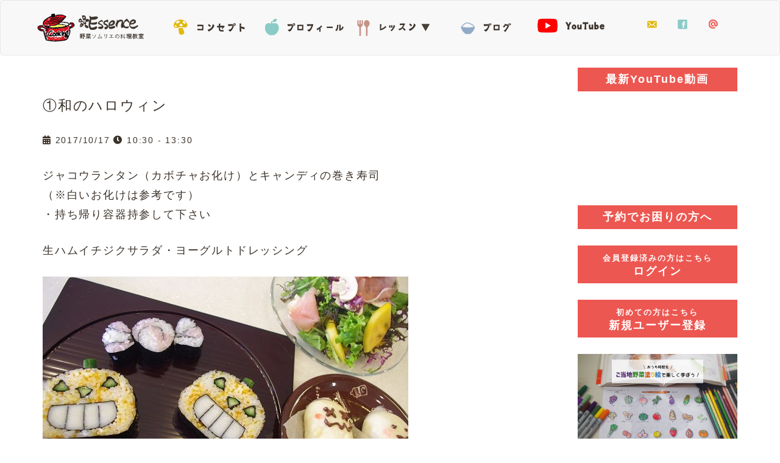

--- FILE ---
content_type: text/html; charset=UTF-8
request_url: https://essence2007.com/lesson/1187
body_size: 11320
content:
<!DOCTYPE html>
<html lang="ja">
<head>
	<!-- Global site tag (gtag.js) - Google Analytics -->
<script async src="https://www.googletagmanager.com/gtag/js?id=G-3L0D61L5F9"></script>
<script>
  window.dataLayer = window.dataLayer || [];
  function gtag(){dataLayer.push(arguments);}
  gtag('js', new Date());

  gtag('config', 'G-3L0D61L5F9');
</script>
<meta charset="UTF-8">
<meta name="viewport" content="width=device-width, initial-scale=1">
<meta http-equiv="X-UA-Compatible" content="IE=edge">
<title>①和のハロウィン | 山梨県甲府市エッセンス -野菜ソムリエの料理教室</title>
  <!--[if lt IE 9]>
    <script src="https://oss.maxcdn.com/libs/html5shiv/3.7.3/html5shiv.js"></script>
    <script src="https://oss.maxcdn.com/libs/respond.js/1.4.2/respond.min.js"></script>
  <![endif]-->
<title>①和のハロウィン &#8211; Essence</title>
<meta name='robots' content='max-image-preview:large' />
<link rel='dns-prefetch' href='//challenges.cloudflare.com' />
<link rel='dns-prefetch' href='//kit.fontawesome.com' />
<link rel='dns-prefetch' href='//stats.wp.com' />
<link rel='dns-prefetch' href='//use.fontawesome.com' />
<link rel="alternate" type="application/rss+xml" title="Essence &raquo; フィード" href="https://essence2007.com/feed" />
<link rel="alternate" type="application/rss+xml" title="Essence &raquo; コメントフィード" href="https://essence2007.com/comments/feed" />
<link rel="alternate" title="oEmbed (JSON)" type="application/json+oembed" href="https://essence2007.com/wp-json/oembed/1.0/embed?url=https%3A%2F%2Fessence2007.com%2Flesson%2F1187" />
<link rel="alternate" title="oEmbed (XML)" type="text/xml+oembed" href="https://essence2007.com/wp-json/oembed/1.0/embed?url=https%3A%2F%2Fessence2007.com%2Flesson%2F1187&#038;format=xml" />
<style id='wp-img-auto-sizes-contain-inline-css' type='text/css'>
img:is([sizes=auto i],[sizes^="auto," i]){contain-intrinsic-size:3000px 1500px}
/*# sourceURL=wp-img-auto-sizes-contain-inline-css */
</style>
<link rel='stylesheet' id='essence2007-font-awesome-css' href='//use.fontawesome.com/releases/v5.0.13/css/all.css?ver=6.9' type='text/css' media='all' />
<link rel='stylesheet' id='wp-block-library-css' href='https://essence2007.com/wpsvr/wp-includes/css/dist/block-library/style.min.css?ver=6.9' type='text/css' media='all' />
<style id='global-styles-inline-css' type='text/css'>
:root{--wp--preset--aspect-ratio--square: 1;--wp--preset--aspect-ratio--4-3: 4/3;--wp--preset--aspect-ratio--3-4: 3/4;--wp--preset--aspect-ratio--3-2: 3/2;--wp--preset--aspect-ratio--2-3: 2/3;--wp--preset--aspect-ratio--16-9: 16/9;--wp--preset--aspect-ratio--9-16: 9/16;--wp--preset--color--black: #000000;--wp--preset--color--cyan-bluish-gray: #abb8c3;--wp--preset--color--white: #ffffff;--wp--preset--color--pale-pink: #f78da7;--wp--preset--color--vivid-red: #cf2e2e;--wp--preset--color--luminous-vivid-orange: #ff6900;--wp--preset--color--luminous-vivid-amber: #fcb900;--wp--preset--color--light-green-cyan: #7bdcb5;--wp--preset--color--vivid-green-cyan: #00d084;--wp--preset--color--pale-cyan-blue: #8ed1fc;--wp--preset--color--vivid-cyan-blue: #0693e3;--wp--preset--color--vivid-purple: #9b51e0;--wp--preset--gradient--vivid-cyan-blue-to-vivid-purple: linear-gradient(135deg,rgb(6,147,227) 0%,rgb(155,81,224) 100%);--wp--preset--gradient--light-green-cyan-to-vivid-green-cyan: linear-gradient(135deg,rgb(122,220,180) 0%,rgb(0,208,130) 100%);--wp--preset--gradient--luminous-vivid-amber-to-luminous-vivid-orange: linear-gradient(135deg,rgb(252,185,0) 0%,rgb(255,105,0) 100%);--wp--preset--gradient--luminous-vivid-orange-to-vivid-red: linear-gradient(135deg,rgb(255,105,0) 0%,rgb(207,46,46) 100%);--wp--preset--gradient--very-light-gray-to-cyan-bluish-gray: linear-gradient(135deg,rgb(238,238,238) 0%,rgb(169,184,195) 100%);--wp--preset--gradient--cool-to-warm-spectrum: linear-gradient(135deg,rgb(74,234,220) 0%,rgb(151,120,209) 20%,rgb(207,42,186) 40%,rgb(238,44,130) 60%,rgb(251,105,98) 80%,rgb(254,248,76) 100%);--wp--preset--gradient--blush-light-purple: linear-gradient(135deg,rgb(255,206,236) 0%,rgb(152,150,240) 100%);--wp--preset--gradient--blush-bordeaux: linear-gradient(135deg,rgb(254,205,165) 0%,rgb(254,45,45) 50%,rgb(107,0,62) 100%);--wp--preset--gradient--luminous-dusk: linear-gradient(135deg,rgb(255,203,112) 0%,rgb(199,81,192) 50%,rgb(65,88,208) 100%);--wp--preset--gradient--pale-ocean: linear-gradient(135deg,rgb(255,245,203) 0%,rgb(182,227,212) 50%,rgb(51,167,181) 100%);--wp--preset--gradient--electric-grass: linear-gradient(135deg,rgb(202,248,128) 0%,rgb(113,206,126) 100%);--wp--preset--gradient--midnight: linear-gradient(135deg,rgb(2,3,129) 0%,rgb(40,116,252) 100%);--wp--preset--font-size--small: 13px;--wp--preset--font-size--medium: 20px;--wp--preset--font-size--large: 36px;--wp--preset--font-size--x-large: 42px;--wp--preset--spacing--20: 0.44rem;--wp--preset--spacing--30: 0.67rem;--wp--preset--spacing--40: 1rem;--wp--preset--spacing--50: 1.5rem;--wp--preset--spacing--60: 2.25rem;--wp--preset--spacing--70: 3.38rem;--wp--preset--spacing--80: 5.06rem;--wp--preset--shadow--natural: 6px 6px 9px rgba(0, 0, 0, 0.2);--wp--preset--shadow--deep: 12px 12px 50px rgba(0, 0, 0, 0.4);--wp--preset--shadow--sharp: 6px 6px 0px rgba(0, 0, 0, 0.2);--wp--preset--shadow--outlined: 6px 6px 0px -3px rgb(255, 255, 255), 6px 6px rgb(0, 0, 0);--wp--preset--shadow--crisp: 6px 6px 0px rgb(0, 0, 0);}:where(.is-layout-flex){gap: 0.5em;}:where(.is-layout-grid){gap: 0.5em;}body .is-layout-flex{display: flex;}.is-layout-flex{flex-wrap: wrap;align-items: center;}.is-layout-flex > :is(*, div){margin: 0;}body .is-layout-grid{display: grid;}.is-layout-grid > :is(*, div){margin: 0;}:where(.wp-block-columns.is-layout-flex){gap: 2em;}:where(.wp-block-columns.is-layout-grid){gap: 2em;}:where(.wp-block-post-template.is-layout-flex){gap: 1.25em;}:where(.wp-block-post-template.is-layout-grid){gap: 1.25em;}.has-black-color{color: var(--wp--preset--color--black) !important;}.has-cyan-bluish-gray-color{color: var(--wp--preset--color--cyan-bluish-gray) !important;}.has-white-color{color: var(--wp--preset--color--white) !important;}.has-pale-pink-color{color: var(--wp--preset--color--pale-pink) !important;}.has-vivid-red-color{color: var(--wp--preset--color--vivid-red) !important;}.has-luminous-vivid-orange-color{color: var(--wp--preset--color--luminous-vivid-orange) !important;}.has-luminous-vivid-amber-color{color: var(--wp--preset--color--luminous-vivid-amber) !important;}.has-light-green-cyan-color{color: var(--wp--preset--color--light-green-cyan) !important;}.has-vivid-green-cyan-color{color: var(--wp--preset--color--vivid-green-cyan) !important;}.has-pale-cyan-blue-color{color: var(--wp--preset--color--pale-cyan-blue) !important;}.has-vivid-cyan-blue-color{color: var(--wp--preset--color--vivid-cyan-blue) !important;}.has-vivid-purple-color{color: var(--wp--preset--color--vivid-purple) !important;}.has-black-background-color{background-color: var(--wp--preset--color--black) !important;}.has-cyan-bluish-gray-background-color{background-color: var(--wp--preset--color--cyan-bluish-gray) !important;}.has-white-background-color{background-color: var(--wp--preset--color--white) !important;}.has-pale-pink-background-color{background-color: var(--wp--preset--color--pale-pink) !important;}.has-vivid-red-background-color{background-color: var(--wp--preset--color--vivid-red) !important;}.has-luminous-vivid-orange-background-color{background-color: var(--wp--preset--color--luminous-vivid-orange) !important;}.has-luminous-vivid-amber-background-color{background-color: var(--wp--preset--color--luminous-vivid-amber) !important;}.has-light-green-cyan-background-color{background-color: var(--wp--preset--color--light-green-cyan) !important;}.has-vivid-green-cyan-background-color{background-color: var(--wp--preset--color--vivid-green-cyan) !important;}.has-pale-cyan-blue-background-color{background-color: var(--wp--preset--color--pale-cyan-blue) !important;}.has-vivid-cyan-blue-background-color{background-color: var(--wp--preset--color--vivid-cyan-blue) !important;}.has-vivid-purple-background-color{background-color: var(--wp--preset--color--vivid-purple) !important;}.has-black-border-color{border-color: var(--wp--preset--color--black) !important;}.has-cyan-bluish-gray-border-color{border-color: var(--wp--preset--color--cyan-bluish-gray) !important;}.has-white-border-color{border-color: var(--wp--preset--color--white) !important;}.has-pale-pink-border-color{border-color: var(--wp--preset--color--pale-pink) !important;}.has-vivid-red-border-color{border-color: var(--wp--preset--color--vivid-red) !important;}.has-luminous-vivid-orange-border-color{border-color: var(--wp--preset--color--luminous-vivid-orange) !important;}.has-luminous-vivid-amber-border-color{border-color: var(--wp--preset--color--luminous-vivid-amber) !important;}.has-light-green-cyan-border-color{border-color: var(--wp--preset--color--light-green-cyan) !important;}.has-vivid-green-cyan-border-color{border-color: var(--wp--preset--color--vivid-green-cyan) !important;}.has-pale-cyan-blue-border-color{border-color: var(--wp--preset--color--pale-cyan-blue) !important;}.has-vivid-cyan-blue-border-color{border-color: var(--wp--preset--color--vivid-cyan-blue) !important;}.has-vivid-purple-border-color{border-color: var(--wp--preset--color--vivid-purple) !important;}.has-vivid-cyan-blue-to-vivid-purple-gradient-background{background: var(--wp--preset--gradient--vivid-cyan-blue-to-vivid-purple) !important;}.has-light-green-cyan-to-vivid-green-cyan-gradient-background{background: var(--wp--preset--gradient--light-green-cyan-to-vivid-green-cyan) !important;}.has-luminous-vivid-amber-to-luminous-vivid-orange-gradient-background{background: var(--wp--preset--gradient--luminous-vivid-amber-to-luminous-vivid-orange) !important;}.has-luminous-vivid-orange-to-vivid-red-gradient-background{background: var(--wp--preset--gradient--luminous-vivid-orange-to-vivid-red) !important;}.has-very-light-gray-to-cyan-bluish-gray-gradient-background{background: var(--wp--preset--gradient--very-light-gray-to-cyan-bluish-gray) !important;}.has-cool-to-warm-spectrum-gradient-background{background: var(--wp--preset--gradient--cool-to-warm-spectrum) !important;}.has-blush-light-purple-gradient-background{background: var(--wp--preset--gradient--blush-light-purple) !important;}.has-blush-bordeaux-gradient-background{background: var(--wp--preset--gradient--blush-bordeaux) !important;}.has-luminous-dusk-gradient-background{background: var(--wp--preset--gradient--luminous-dusk) !important;}.has-pale-ocean-gradient-background{background: var(--wp--preset--gradient--pale-ocean) !important;}.has-electric-grass-gradient-background{background: var(--wp--preset--gradient--electric-grass) !important;}.has-midnight-gradient-background{background: var(--wp--preset--gradient--midnight) !important;}.has-small-font-size{font-size: var(--wp--preset--font-size--small) !important;}.has-medium-font-size{font-size: var(--wp--preset--font-size--medium) !important;}.has-large-font-size{font-size: var(--wp--preset--font-size--large) !important;}.has-x-large-font-size{font-size: var(--wp--preset--font-size--x-large) !important;}
/*# sourceURL=global-styles-inline-css */
</style>

<style id='classic-theme-styles-inline-css' type='text/css'>
/*! This file is auto-generated */
.wp-block-button__link{color:#fff;background-color:#32373c;border-radius:9999px;box-shadow:none;text-decoration:none;padding:calc(.667em + 2px) calc(1.333em + 2px);font-size:1.125em}.wp-block-file__button{background:#32373c;color:#fff;text-decoration:none}
/*# sourceURL=/wp-includes/css/classic-themes.min.css */
</style>
<link rel='stylesheet' id='responsive-lightbox-tosrus-css' href='https://essence2007.com/wpsvr/wp-content/plugins/responsive-lightbox/assets/tosrus/jquery.tosrus.min.css?ver=2.5.0' type='text/css' media='all' />
<link rel='stylesheet' id='wp-fullcalendar-css' href='https://essence2007.com/wpsvr/wp-content/plugins/wp-fullcalendar/includes/css/main.css?ver=1.6' type='text/css' media='all' />
<link rel='stylesheet' id='jquery-ui-css' href='https://essence2007.com/wpsvr/wp-content/plugins/wp-fullcalendar/includes/css/jquery-ui/blitzer/jquery-ui.min.css?ver=1.6' type='text/css' media='all' />
<link rel='stylesheet' id='essence2007_boot-css' href='https://essence2007.com/wpsvr/wp-content/themes/essence2007/css/bootstrap.min.css?ver=6.9' type='text/css' media='all' />
<link rel='stylesheet' id='essence2007-style-css' href='https://essence2007.com/wpsvr/wp-content/themes/essence2007/style.css?ver=6.9' type='text/css' media='all' />
<link rel='stylesheet' id='animate-css' href='https://essence2007.com/wpsvr/wp-content/themes/essence2007/css/animate.css?ver=6.9' type='text/css' media='all' />
<link rel='stylesheet' id='wp-members-css' href='https://essence2007.com/wpsvr/wp-content/plugins/wp-members/assets/css/forms/generic-no-float.min.css?ver=3.5.5.1' type='text/css' media='all' />
<script type="text/javascript" src="https://essence2007.com/wpsvr/wp-includes/js/jquery/jquery.min.js?ver=3.7.1" id="jquery-core-js"></script>
<script type="text/javascript" src="https://essence2007.com/wpsvr/wp-includes/js/jquery/jquery-migrate.min.js?ver=3.4.1" id="jquery-migrate-js"></script>
<script type="text/javascript" src="https://essence2007.com/wpsvr/wp-includes/js/jquery/ui/core.min.js?ver=1.13.3" id="jquery-ui-core-js"></script>
<script type="text/javascript" src="https://essence2007.com/wpsvr/wp-includes/js/jquery/ui/mouse.min.js?ver=1.13.3" id="jquery-ui-mouse-js"></script>
<script type="text/javascript" src="https://essence2007.com/wpsvr/wp-includes/js/jquery/ui/sortable.min.js?ver=1.13.3" id="jquery-ui-sortable-js"></script>
<script type="text/javascript" src="https://essence2007.com/wpsvr/wp-includes/js/jquery/ui/datepicker.min.js?ver=1.13.3" id="jquery-ui-datepicker-js"></script>
<script type="text/javascript" id="jquery-ui-datepicker-js-after">
/* <![CDATA[ */
jQuery(function(jQuery){jQuery.datepicker.setDefaults({"closeText":"\u9589\u3058\u308b","currentText":"\u4eca\u65e5","monthNames":["1\u6708","2\u6708","3\u6708","4\u6708","5\u6708","6\u6708","7\u6708","8\u6708","9\u6708","10\u6708","11\u6708","12\u6708"],"monthNamesShort":["1\u6708","2\u6708","3\u6708","4\u6708","5\u6708","6\u6708","7\u6708","8\u6708","9\u6708","10\u6708","11\u6708","12\u6708"],"nextText":"\u6b21","prevText":"\u524d","dayNames":["\u65e5\u66dc\u65e5","\u6708\u66dc\u65e5","\u706b\u66dc\u65e5","\u6c34\u66dc\u65e5","\u6728\u66dc\u65e5","\u91d1\u66dc\u65e5","\u571f\u66dc\u65e5"],"dayNamesShort":["\u65e5","\u6708","\u706b","\u6c34","\u6728","\u91d1","\u571f"],"dayNamesMin":["\u65e5","\u6708","\u706b","\u6c34","\u6728","\u91d1","\u571f"],"dateFormat":"yy\u5e74mm\u6708d\u65e5","firstDay":1,"isRTL":false});});
//# sourceURL=jquery-ui-datepicker-js-after
/* ]]> */
</script>
<script type="text/javascript" src="https://essence2007.com/wpsvr/wp-includes/js/jquery/ui/resizable.min.js?ver=1.13.3" id="jquery-ui-resizable-js"></script>
<script type="text/javascript" src="https://essence2007.com/wpsvr/wp-includes/js/jquery/ui/draggable.min.js?ver=1.13.3" id="jquery-ui-draggable-js"></script>
<script type="text/javascript" src="https://essence2007.com/wpsvr/wp-includes/js/jquery/ui/controlgroup.min.js?ver=1.13.3" id="jquery-ui-controlgroup-js"></script>
<script type="text/javascript" src="https://essence2007.com/wpsvr/wp-includes/js/jquery/ui/checkboxradio.min.js?ver=1.13.3" id="jquery-ui-checkboxradio-js"></script>
<script type="text/javascript" src="https://essence2007.com/wpsvr/wp-includes/js/jquery/ui/button.min.js?ver=1.13.3" id="jquery-ui-button-js"></script>
<script type="text/javascript" src="https://essence2007.com/wpsvr/wp-includes/js/jquery/ui/dialog.min.js?ver=1.13.3" id="jquery-ui-dialog-js"></script>
<script type="text/javascript" id="events-manager-js-extra">
/* <![CDATA[ */
var EM = {"ajaxurl":"https://essence2007.com/wpsvr/wp-admin/admin-ajax.php","locationajaxurl":"https://essence2007.com/wpsvr/wp-admin/admin-ajax.php?action=locations_search","firstDay":"1","locale":"ja","dateFormat":"yy-mm-dd","ui_css":"https://essence2007.com/wpsvr/wp-content/plugins/events-manager/includes/css/jquery-ui/build.min.css","show24hours":"1","is_ssl":"1","autocomplete_limit":"10","calendar":{"breakpoints":{"small":560,"medium":908,"large":false},"month_format":"Y M"},"phone":"","datepicker":{"format":"Y/m/d","locale":"ja"},"search":{"breakpoints":{"small":650,"medium":850,"full":false}},"url":"https://essence2007.com/wpsvr/wp-content/plugins/events-manager","assets":{"input.em-uploader":{"js":{"em-uploader":{"url":"https://essence2007.com/wpsvr/wp-content/plugins/events-manager/includes/js/em-uploader.js?v=7.2.3.1","event":"em_uploader_ready"}}},".em-event-editor":{"js":{"event-editor":{"url":"https://essence2007.com/wpsvr/wp-content/plugins/events-manager/includes/js/events-manager-event-editor.js?v=7.2.3.1","event":"em_event_editor_ready"}},"css":{"event-editor":"https://essence2007.com/wpsvr/wp-content/plugins/events-manager/includes/css/events-manager-event-editor.min.css?v=7.2.3.1"}},".em-recurrence-sets, .em-timezone":{"js":{"luxon":{"url":"luxon/luxon.js?v=7.2.3.1","event":"em_luxon_ready"}}},".em-booking-form, #em-booking-form, .em-booking-recurring, .em-event-booking-form":{"js":{"em-bookings":{"url":"https://essence2007.com/wpsvr/wp-content/plugins/events-manager/includes/js/bookingsform.js?v=7.2.3.1","event":"em_booking_form_js_loaded"}}},"#em-opt-archetypes":{"js":{"archetypes":"https://essence2007.com/wpsvr/wp-content/plugins/events-manager/includes/js/admin-archetype-editor.js?v=7.2.3.1","archetypes_ms":"https://essence2007.com/wpsvr/wp-content/plugins/events-manager/includes/js/admin-archetypes.js?v=7.2.3.1","qs":"qs/qs.js?v=7.2.3.1"}}},"cached":"","google_maps_api":"AIzaSyBMvQMw5dfKlCFDYrx8zTdUyb40t81ofaw","bookingInProgress":"\u4e88\u7d04\u7533\u8fbc\u307f\u304c\u884c\u308f\u308c\u308b\u307e\u3067\u304a\u5f85\u3061\u304f\u3060\u3055\u3044\u3002","tickets_save":"\u30c1\u30b1\u30c3\u30c8\u3092\u4fdd\u5b58","bookingajaxurl":"https://essence2007.com/wpsvr/wp-admin/admin-ajax.php","bookings_export_save":"\u4e88\u7d04\u60c5\u5831\u306e\u30a8\u30af\u30b9\u30dd\u30fc\u30c8","bookings_settings_save":"\u8a2d\u5b9a\u3092\u4fdd\u5b58","booking_delete":"\u672c\u5f53\u306b\u524a\u9664\u3057\u307e\u3059\u304b ?","booking_offset":"30","bookings":{"submit_button":{"text":{"default":"\u4e88\u7d04\u3092\u7533\u8fbc\u3080","free":"\u4e88\u7d04\u3092\u7533\u8fbc\u3080","payment":"\u4e88\u7d04\u3092\u7533\u8fbc\u3080","processing":"Processing ..."}},"update_listener":""},"bb_full":"\u58f2\u308a\u5207\u308c","bb_book":"\u3044\u307e\u3059\u3050\u4e88\u7d04","bb_booking":"\u4e88\u7d04\u7533\u8fbc\u307f\u3092\u51e6\u7406\u3057\u3066\u3044\u307e\u3059...","bb_booked":"\u4e88\u7d04\u3092\u7533\u8acb\u3057\u307e\u3057\u305f\u3002","bb_error":"\u4e88\u7d04\u30a8\u30e9\u30fc\u3067\u3059\u3002\u518d\u8a66\u884c\u3057\u307e\u3059\u304b\uff1f","bb_cancel":"\u30ad\u30e3\u30f3\u30bb\u30eb","bb_canceling":"\u30ad\u30e3\u30f3\u30bb\u30eb\u51e6\u7406\u4e2d...","bb_cancelled":"\u30ad\u30e3\u30f3\u30bb\u30eb\u6e08\u307f","bb_cancel_error":"\u30ad\u30e3\u30f3\u30bb\u30eb\u30a8\u30e9\u30fc\u3067\u3059\u3002\u518d\u8a66\u884c\u3057\u307e\u3059\u304b\uff1f","txt_search":"\u691c\u7d22","txt_searching":"\u691c\u7d22\u4e2d...","txt_loading":"\u8aad\u307f\u8fbc\u307f\u4e2d\u2026"};
//# sourceURL=events-manager-js-extra
/* ]]> */
</script>
<script type="text/javascript" src="https://essence2007.com/wpsvr/wp-content/plugins/events-manager/includes/js/events-manager.js?ver=7.2.3.1" id="events-manager-js"></script>
<script type="text/javascript" src="https://essence2007.com/wpsvr/wp-content/plugins/events-manager/includes/external/flatpickr/l10n/ja.js?ver=7.2.3.1" id="em-flatpickr-localization-js"></script>
<script type="text/javascript" src="https://essence2007.com/wpsvr/wp-content/plugins/responsive-lightbox/assets/dompurify/purify.min.js?ver=3.3.1" id="dompurify-js"></script>
<script type="text/javascript" id="responsive-lightbox-sanitizer-js-before">
/* <![CDATA[ */
window.RLG = window.RLG || {}; window.RLG.sanitizeAllowedHosts = ["youtube.com","www.youtube.com","youtu.be","vimeo.com","player.vimeo.com"];
//# sourceURL=responsive-lightbox-sanitizer-js-before
/* ]]> */
</script>
<script type="text/javascript" src="https://essence2007.com/wpsvr/wp-content/plugins/responsive-lightbox/js/sanitizer.js?ver=2.6.1" id="responsive-lightbox-sanitizer-js"></script>
<script type="text/javascript" src="https://essence2007.com/wpsvr/wp-content/plugins/responsive-lightbox/assets/tosrus/jquery.tosrus.min.js?ver=2.5.0" id="responsive-lightbox-tosrus-js"></script>
<script type="text/javascript" src="https://essence2007.com/wpsvr/wp-includes/js/underscore.min.js?ver=1.13.7" id="underscore-js"></script>
<script type="text/javascript" src="https://essence2007.com/wpsvr/wp-content/plugins/responsive-lightbox/assets/infinitescroll/infinite-scroll.pkgd.min.js?ver=4.0.1" id="responsive-lightbox-infinite-scroll-js"></script>
<script type="text/javascript" id="responsive-lightbox-js-before">
/* <![CDATA[ */
var rlArgs = {"script":"tosrus","selector":"lightbox","customEvents":"","activeGalleries":true,"effect":"slide","infinite":true,"keys":false,"autoplay":true,"pauseOnHover":false,"timeout":4000,"pagination":true,"paginationType":"thumbnails","closeOnClick":false,"woocommerce_gallery":false,"ajaxurl":"https:\/\/essence2007.com\/wpsvr\/wp-admin\/admin-ajax.php","nonce":"ca46f0d535","preview":false,"postId":1187,"scriptExtension":false};

//# sourceURL=responsive-lightbox-js-before
/* ]]> */
</script>
<script type="text/javascript" src="https://essence2007.com/wpsvr/wp-content/plugins/responsive-lightbox/js/front.js?ver=2.6.1" id="responsive-lightbox-js"></script>
<script type="text/javascript" src="https://essence2007.com/wpsvr/wp-includes/js/jquery/ui/menu.min.js?ver=1.13.3" id="jquery-ui-menu-js"></script>
<script type="text/javascript" src="https://essence2007.com/wpsvr/wp-includes/js/jquery/ui/selectmenu.min.js?ver=1.13.3" id="jquery-ui-selectmenu-js"></script>
<script type="text/javascript" src="https://essence2007.com/wpsvr/wp-includes/js/jquery/ui/tooltip.min.js?ver=1.13.3" id="jquery-ui-tooltip-js"></script>
<script type="text/javascript" src="https://essence2007.com/wpsvr/wp-includes/js/dist/vendor/moment.min.js?ver=2.30.1" id="moment-js"></script>
<script type="text/javascript" id="moment-js-after">
/* <![CDATA[ */
moment.updateLocale( 'ja', {"months":["1\u6708","2\u6708","3\u6708","4\u6708","5\u6708","6\u6708","7\u6708","8\u6708","9\u6708","10\u6708","11\u6708","12\u6708"],"monthsShort":["1\u6708","2\u6708","3\u6708","4\u6708","5\u6708","6\u6708","7\u6708","8\u6708","9\u6708","10\u6708","11\u6708","12\u6708"],"weekdays":["\u65e5\u66dc\u65e5","\u6708\u66dc\u65e5","\u706b\u66dc\u65e5","\u6c34\u66dc\u65e5","\u6728\u66dc\u65e5","\u91d1\u66dc\u65e5","\u571f\u66dc\u65e5"],"weekdaysShort":["\u65e5","\u6708","\u706b","\u6c34","\u6728","\u91d1","\u571f"],"week":{"dow":1},"longDateFormat":{"LT":"g:i A","LTS":null,"L":null,"LL":"Y\u5e74n\u6708j\u65e5","LLL":"Y\u5e74n\u6708j\u65e5 g:i A","LLLL":null}} );
//# sourceURL=moment-js-after
/* ]]> */
</script>
<script type="text/javascript" id="wp-fullcalendar-js-extra">
/* <![CDATA[ */
var WPFC = {"ajaxurl":"https://essence2007.com/wpsvr/wp-admin/admin-ajax.php?action=WP_FullCalendar","firstDay":"1","wpfc_theme":"jquery-ui","wpfc_limit":"10","wpfc_limit_txt":"more ...","timeFormat":"h(:mm)","defaultView":"month","weekends":"true","header":{"left":"prev,next today","center":"title","right":"month,basicWeek,basicDay"},"wpfc_qtips":""};
//# sourceURL=wp-fullcalendar-js-extra
/* ]]> */
</script>
<script type="text/javascript" src="https://essence2007.com/wpsvr/wp-content/plugins/wp-fullcalendar/includes/js/main.js?ver=1.6" id="wp-fullcalendar-js"></script>
<script type="text/javascript" src="https://essence2007.com/wpsvr/wp-content/themes/essence2007/js/essence.js?ver=6.9" id="essence-js"></script>
<script type="text/javascript" src="//kit.fontawesome.com/c8f8b3c428.js?ver=6.9" id="essence2007-font-awesome-js-js"></script>
<link rel="https://api.w.org/" href="https://essence2007.com/wp-json/" /><link rel="canonical" href="https://essence2007.com/lesson/1187" />
	<style>img#wpstats{display:none}</style>
		<link rel="icon" href="https://essence2007.com/wpsvr/wp-content/uploads/2017/03/cropped-site-logo-1-32x32.png" sizes="32x32" />
<link rel="icon" href="https://essence2007.com/wpsvr/wp-content/uploads/2017/03/cropped-site-logo-1-192x192.png" sizes="192x192" />
<link rel="apple-touch-icon" href="https://essence2007.com/wpsvr/wp-content/uploads/2017/03/cropped-site-logo-1-180x180.png" />
<meta name="msapplication-TileImage" content="https://essence2007.com/wpsvr/wp-content/uploads/2017/03/cropped-site-logo-1-270x270.png" />
	
	<script async src="https://pagead2.googlesyndication.com/pagead/js/adsbygoogle.js?client=ca-pub-1262640416117145"
     crossorigin="anonymous"></script>
</head>

<body class="wp-singular event-template-default single single-event postid-1187 wp-theme-essence2007 metaslider-plugin">

  <!-- 静的トップのナビゲーション -->
  <div class="navbar-wrapper">
      <nav class="navbar navbar-default">
        <div class="container">
          <div class="navbar-header">
            <h1 class="site-title navbar-brand">
            <a href="https://essence2007.com/" title="Essence" rel="home">Essence</a></h1>
            <button type="button" class="navbar-toggle collapsed" data-toggle="collapse" data-target="#navbar" aria-expanded="false" aria-controls="navbar">
              <span class="sr-only">ナビゲーションの切替</span>
              <span>MENU</span>

            </button>
          </div>
          <div id="navbar" class="navbar-collapse collapse">
                <ul id="menu-menu" class="nav navbar-nav"><li id="menu-item-15" class="menu-item menu-item-type-post_type menu-item-object-page menu-item-15"><a title="コンセプト" href="https://essence2007.com/concept">コンセプト</a></li>
<li id="menu-item-13" class="back50 menu-item menu-item-type-post_type menu-item-object-page menu-item-13"><a title="プロフィール" href="https://essence2007.com/profile">プロフィール</a></li>
<li id="menu-item-195" class="back100 menu-item menu-item-type-post_type menu-item-object-page menu-item-has-children menu-item-195 dropdown"><a title="レッスン" href="#" data-toggle="dropdown" class="dropdown-toggle" aria-haspopup="true">レッスン <span class="caret"></span></a>
<ul role="menu" class=" dropdown-menu">
	<li id="menu-item-764" class="menu-item menu-item-type-post_type menu-item-object-page menu-item-764"><a title="レッスンカレンダー" href="https://essence2007.com/lesson">レッスンカレンダー</a></li>
	<li id="menu-item-119" class="menu-item menu-item-type-post_type menu-item-object-page menu-item-119"><a title="マイページ" href="https://essence2007.com/lesson/my-page">マイページ</a></li>
	<li id="menu-item-2244" class="menu-item menu-item-type-post_type menu-item-object-page menu-item-2244"><a title="旬の野菜徹底活用！コース" href="https://essence2007.com/lesson/vegetables-course">旬の野菜徹底活用！コース</a></li>
	<li id="menu-item-2250" class="menu-item menu-item-type-post_type menu-item-object-page menu-item-2250"><a title="料理の基礎コース" href="https://essence2007.com/lesson/kiso">料理の基礎コース</a></li>
	<li id="menu-item-1796" class="menu-item menu-item-type-post_type menu-item-object-page menu-item-1796"><a title="JSIA飾り巻き寿司技能認定" href="https://essence2007.com/lesson/jsia-sushi">JSIA飾り巻き寿司技能認定</a></li>
	<li id="menu-item-2254" class="menu-item menu-item-type-post_type menu-item-object-page menu-item-2254"><a title="食育インストラクター" href="https://essence2007.com/lesson/food-education">食育インストラクター</a></li>
	<li id="menu-item-2690" class="menu-item menu-item-type-post_type menu-item-object-page menu-item-2690"><a title="クリアーフラワーゼリー®" href="https://essence2007.com/lesson/flower-jelly">クリアーフラワーゼリー®</a></li>
	<li id="menu-item-2942" class="menu-item menu-item-type-taxonomy menu-item-object-event-categories menu-item-2942"><a title="おけいこカフェ" href="https://essence2007.com/lesson/categorys/event-cafe">おけいこカフェ</a></li>
	<li id="menu-item-1480" class="menu-item menu-item-type-taxonomy menu-item-object-event-categories menu-item-1480"><a title="その他のイベント" href="https://essence2007.com/lesson/categorys/other-event">その他のイベント</a></li>
	<li id="menu-item-2520" class="menu-item menu-item-type-post_type menu-item-object-page menu-item-2520"><a title="レッスンの予約でお困りの方へ" href="https://essence2007.com/lesson-manual">レッスンの予約でお困りの方へ</a></li>
	<li id="menu-item-864" class="menu-item menu-item-type-post_type menu-item-object-page menu-item-864"><a title="よくあるご質問" href="https://essence2007.com/faq">よくあるご質問</a></li>
	<li id="menu-item-2300" class="menu-item menu-item-type-post_type menu-item-object-page menu-item-privacy-policy menu-item-2300"><a title="プライバシーポリシー" href="https://essence2007.com/privacy-policy">プライバシーポリシー</a></li>
</ul>
</li>
<li id="menu-item-23" class="back150 menu-item menu-item-type-custom menu-item-object-custom menu-item-23"><a title="BLOG" target="_blank" href="http://ameblo.jp/essence2007/">BLOG</a></li>
<li id="menu-item-2908" class="back200 menu-item menu-item-type-custom menu-item-object-custom menu-item-2908"><a title="YouTube" href="https://www.youtube.com/channel/UCpkeQZM4L7zSNqmYSn_stjQ">YouTube</a></li>
</ul><ul id="menu-sns" class="nav navbar-nav navbar-right"><li id="menu-item-650" class="text-hide menu-item menu-item-type-custom menu-item-object-custom menu-item-650"><a title="LINE@" href="http://lineat/">LINE@</a></li>
<li id="menu-item-221" class="back50 text-hide menu-item menu-item-type-custom menu-item-object-custom menu-item-221"><a title="facebook" href="https://www.facebook.com/essence2007">facebook</a></li>
<li id="menu-item-649" class="back100 text-hide menu-item menu-item-type-post_type menu-item-object-page menu-item-649"><a title="お問い合わせ" href="https://essence2007.com/contact">お問い合わせ</a></li>
</ul>
        <!--WordPressのナビ作成のタグここまで-->
          </div>
      </nav>
    </div>
  </div>


<div id="content" class="site-content container">
<div class="row">

    <div class="col-md-9">
		
		
<article id="post-1187" class="post-1187 event type-event status-publish has-post-thumbnail hentry event-categories-lesson">
	<header class="entry-header">
		<h1 class="entry-title">①和のハロウィン</h1>	</header><!-- .entry-header -->

	<div class="entry-content">
		<div class="em em-view-container" id="em-view-6" data-view="event">
	<div class="em pixelbones em-item em-item-single em-event em-event-single em-event-155 " id="em-event-6" data-view-id="6">
		<div class="row">
<div class="col-md-12">

<p><small><i class="fa fa-calendar-alt"></i> 2017/10/17 <i class="fa fa-clock"></i> 10:30 - 13:30</small></p>

<p>ジャコウランタン（カボチャお化け）とキャンディの巻き寿司<br />
（※白いお化けは参考です）<br />
・持ち帰り容器持参して下さい</p>
<p>生ハムイチジクサラダ・ヨーグルトドレッシング</p>
<p><img fetchpriority="high" decoding="async" class="alignnone size-medium wp-image-1188" src="https://essence2007.com/wpsvr/wp-content/uploads/2017/09/IMGP9226-600x397.jpg" alt="" width="600" height="397" /></p>
<p>カボチャのオバケまんじゅう</p>
<p><img decoding="async" class="alignnone size-full wp-image-1190" src="https://essence2007.com/wpsvr/wp-content/uploads/2017/09/IMGP7299.jpg" alt="" width="450" height="297" /></p>

</div>
<div class="clearfix"></div>

<hr>

<div class="row">
<div class="col-md-7">
<table class="table table-striped lesson_details"><thead>
<caption></caption>

</thead><tbody><tr>
<th scope="row" style="width:30%"><i class="fas fa-utensils"></i> メニュー</th><td>ハロウィン飾り巻き寿司</td></tr>
<th scope="row"><i class="fa fa-calendar-alt"></i> 開催日</th><td>2017/10/17</td></tr>
<th scope="row"><i class="fa fa-clock"></i> 時間</th><td>10:30 - 13:30</td></tr>
<th scope="row"><i class="fas fa-yen-sign"></i> 料金</th><td>3,500円（お振込前払い）</td></tr>
<th scope="row"><i class="fas fa-map-marker-alt"></i> 会場</th><td><a href="">Essence</a></td></tr>
<th scope="row"><i class="fas fa-shopping-bag"></i> 持ち物</th><td>エプロン.お手拭きタオル.筆記具・持ち帰りバック</td></tr>

</tbody> </table>

</div>




<div class="col-md-5">
<div class="balloon1">
<p class="text-center">残り 5 席！</p>
</div>
<div class="lesson_form">


<p style="border-bottom: 1px dotted #666; font-weight:bold;"><i class="fas fa-check"></i> お申込み</p>
<div class="em-event-booking-form input" id="event-booking-form-155" data-id="155">
				<p>現在、予約受付期間ではありません。毎月20日AM6:00より、レッスン前日のAM10:00までお申し込みいただけます。</p>		</div>



</div></div>


</div>	</div>
</div>
		</div><!-- .entry-content -->

	<footer class="entry-footer">
			</footer><!-- .entry-footer -->
</article><!-- #post-## -->

	<nav class="navigation post-navigation" aria-label="投稿">
		<h2 class="screen-reader-text">投稿ナビゲーション</h2>
		<div class="nav-links"><div class="nav-previous"><a href="https://essence2007.com/lesson/event-1183" rel="prev">基礎2夜コース(全6回コース）和食　肉じゃが</a></div><div class="nav-next"><a href="https://essence2007.com/lesson/event-1191" rel="next">①和のハロウィン</a></div></div>
	</nav>
	</div><!-- #primary -->


	
	
<div class="col-md-3">
	<span class="hidden-sm hidden-xs">
			<div id="custom_html-3" class="widget_text widget widget_custom_html"><div class="textwidget custom-html-widget"><div class="row">
<div class="col-md-12">
<p class="login_t">最新YouTube動画</p>
<iframe width="100%" height="auto" src="https://www.youtube.com/embed/?list=UUpkeQZM4L7zSNqmYSn_stjQ" title="YouTube video player" frameborder="0" allow="accelerometer; autoplay; clipboard-write; encrypted-media; gyroscope; picture-in-picture" allowfullscreen></iframe>
</div>
	<div class="col-md-12">
<a style="text-decoration:none;"  href="https://essence2007.com/lesson-manual"><p class="login_t">予約でお困りの方へ</p></a>
	</div>
	



<div class="col-sm-6 col-md-12">
<a style="text-decoration:none;"   href="https://essence2007.com/login" title="マイページへ行く"><p class="login_t"><span style="font-size:0.7em;">会員登録済みの方はこちら</span><br>ログイン</p></a>
	</div>
<div class="col-sm-6 col-md-12">
	
	<a style="text-decoration:none;"   href="https://essence2007.com/register" title="マイページへ行く"><p class="login_t"><span style="font-size:0.7em;">初めての方はこちら</span><br>新規ユーザー登録</p></a>
	</div>
	
	
	<div class="col-md-12 hidden-sm hidden-xs">

	<p><a href="https://essence2007.com/2020-coloring-picture"><img src="https://essence2007.com/wpsvr/wp-content/uploads/2020/05/nurie.jpg"></a></p>
<p class="text-center"><button type="button" class="btn-lg btn-block btn-success bold"><a href="https://essence2007.com/2020-coloring-picture" style="color: #fff;
    text-decoration: none; font-size: 14px;">塗り絵ダウンロードはこちら<i class="fas fa-chevron-circle-right"></i></a></button></p>	
	</div>
	
</div></div></div>	</span>
</div>
	</div>
	
	</div>

      <div class="footer-widget">
      <div class="container">
<div id="custom_html-5" class="widget_text widget widget_custom_html col-md-4 col-xs-12"><div class="textwidget custom-html-widget"><div class="row">
<div class="col-md-12">
	<h2 class="footer-widget__title"><span class="footer-widget__line">最新YouTube動画</span></h2>
<iframe width="100%" height="auto" src="https://www.youtube.com/embed/?list=UUpkeQZM4L7zSNqmYSn_stjQ" title="YouTube video player" frameborder="0" allow="accelerometer; autoplay; clipboard-write; encrypted-media; gyroscope; picture-in-picture" allowfullscreen></iframe>
</div></div></div></div><div id="em_widget-3" class="widget widget_em_widget col-md-4 col-xs-12"><h2 class="footer-widget__title"><span class="footer-widget__line">最新レッスン</span></h2><div class="em pixelbones em-list-widget em-events-widget"><li>表示するイベントはありません。</li></div></div></div>
      </div>

    <footer class="footer">
      <div class="container">
      		<div class="row">
            
<div class="col-md-6 col-sm-12">
<img src="https://essence2007.com/wpsvr/wp-content/themes/essence2007/images/footer.png" />
</div>
<div class="col-md-6 col-sm-12 text-right">
<section class="hidden-xs">
<ul id="menu-footer" class="nav navbar-nav"><li id="menu-item-744" class="menu-item menu-item-type-post_type menu-item-object-page menu-item-744"><a title="コンセプト" href="https://essence2007.com/concept">コンセプト</a></li>
<li id="menu-item-743" class="menu-item menu-item-type-post_type menu-item-object-page menu-item-743"><a title="プロフィール" href="https://essence2007.com/profile">プロフィール</a></li>
<li id="menu-item-740" class="menu-item menu-item-type-post_type menu-item-object-page menu-item-740"><a title="レッスン" href="https://essence2007.com/lesson">レッスン</a></li>
<li id="menu-item-742" class="menu-item menu-item-type-post_type menu-item-object-page menu-item-742"><a title="お問い合わせ" href="https://essence2007.com/contact">お問い合わせ</a></li>
<li id="menu-item-2269" class="menu-item menu-item-type-post_type menu-item-object-page menu-item-privacy-policy menu-item-2269"><a title="プライバシーポリシー" href="https://essence2007.com/privacy-policy">プライバシーポリシー</a></li>
</ul></section>
<p class="small text-right"><span class="text-hide">山梨県 甲府市 国母 料理教室</span>野菜ソムリエが教える料理教室「Essence」<br />
Copyright Essence. All Rignt Reserved.</p>
</div>
      </div>
    </footer>


    
<script type="speculationrules">
{"prefetch":[{"source":"document","where":{"and":[{"href_matches":"/*"},{"not":{"href_matches":["/wpsvr/wp-*.php","/wpsvr/wp-admin/*","/wpsvr/wp-content/uploads/*","/wpsvr/wp-content/*","/wpsvr/wp-content/plugins/*","/wpsvr/wp-content/themes/essence2007/*","/*\\?(.+)"]}},{"not":{"selector_matches":"a[rel~=\"nofollow\"]"}},{"not":{"selector_matches":".no-prefetch, .no-prefetch a"}}]},"eagerness":"conservative"}]}
</script>
		<script type="text/javascript">
			(function() {
				let targetObjectName = 'EM';
				if ( typeof window[targetObjectName] === 'object' && window[targetObjectName] !== null ) {
					Object.assign( window[targetObjectName], []);
				} else {
					console.warn( 'Could not merge extra data: window.' + targetObjectName + ' not found or not an object.' );
				}
			})();
		</script>
		<script type="text/javascript" src="https://essence2007.com/wpsvr/wp-includes/js/dist/hooks.min.js?ver=dd5603f07f9220ed27f1" id="wp-hooks-js"></script>
<script type="text/javascript" src="https://essence2007.com/wpsvr/wp-includes/js/dist/i18n.min.js?ver=c26c3dc7bed366793375" id="wp-i18n-js"></script>
<script type="text/javascript" id="wp-i18n-js-after">
/* <![CDATA[ */
wp.i18n.setLocaleData( { 'text direction\u0004ltr': [ 'ltr' ] } );
//# sourceURL=wp-i18n-js-after
/* ]]> */
</script>
<script type="text/javascript" src="https://essence2007.com/wpsvr/wp-content/plugins/contact-form-7/includes/swv/js/index.js?ver=6.1.4" id="swv-js"></script>
<script type="text/javascript" id="contact-form-7-js-translations">
/* <![CDATA[ */
( function( domain, translations ) {
	var localeData = translations.locale_data[ domain ] || translations.locale_data.messages;
	localeData[""].domain = domain;
	wp.i18n.setLocaleData( localeData, domain );
} )( "contact-form-7", {"translation-revision-date":"2025-11-30 08:12:23+0000","generator":"GlotPress\/4.0.3","domain":"messages","locale_data":{"messages":{"":{"domain":"messages","plural-forms":"nplurals=1; plural=0;","lang":"ja_JP"},"This contact form is placed in the wrong place.":["\u3053\u306e\u30b3\u30f3\u30bf\u30af\u30c8\u30d5\u30a9\u30fc\u30e0\u306f\u9593\u9055\u3063\u305f\u4f4d\u7f6e\u306b\u7f6e\u304b\u308c\u3066\u3044\u307e\u3059\u3002"],"Error:":["\u30a8\u30e9\u30fc:"]}},"comment":{"reference":"includes\/js\/index.js"}} );
//# sourceURL=contact-form-7-js-translations
/* ]]> */
</script>
<script type="text/javascript" id="contact-form-7-js-before">
/* <![CDATA[ */
var wpcf7 = {
    "api": {
        "root": "https:\/\/essence2007.com\/wp-json\/",
        "namespace": "contact-form-7\/v1"
    }
};
//# sourceURL=contact-form-7-js-before
/* ]]> */
</script>
<script type="text/javascript" src="https://essence2007.com/wpsvr/wp-content/plugins/contact-form-7/includes/js/index.js?ver=6.1.4" id="contact-form-7-js"></script>
<script type="text/javascript" src="https://challenges.cloudflare.com/turnstile/v0/api.js" id="cloudflare-turnstile-js" data-wp-strategy="async"></script>
<script type="text/javascript" id="cloudflare-turnstile-js-after">
/* <![CDATA[ */
document.addEventListener( 'wpcf7submit', e => turnstile.reset() );
//# sourceURL=cloudflare-turnstile-js-after
/* ]]> */
</script>
<script type="text/javascript" src="https://essence2007.com/wpsvr/wp-content/themes/essence2007/js/navigation.js?ver=20151215" id="essence2007-navigation-js"></script>
<script type="text/javascript" src="https://essence2007.com/wpsvr/wp-content/themes/essence2007/js/skip-link-focus-fix.js?ver=20151215" id="essence2007-skip-link-focus-fix-js"></script>
<script type="text/javascript" src="https://essence2007.com/wpsvr/wp-content/themes/essence2007/js/bootstrap.min.js?ver=6.9" id="bootstrap-js"></script>
<script type="text/javascript" id="jetpack-stats-js-before">
/* <![CDATA[ */
_stq = window._stq || [];
_stq.push([ "view", {"v":"ext","blog":"173072819","post":"1187","tz":"9","srv":"essence2007.com","j":"1:15.4"} ]);
_stq.push([ "clickTrackerInit", "173072819", "1187" ]);
//# sourceURL=jetpack-stats-js-before
/* ]]> */
</script>
<script type="text/javascript" src="https://stats.wp.com/e-202603.js" id="jetpack-stats-js" defer="defer" data-wp-strategy="defer"></script>
		
		<script type="text/javascript">
			jQuery(document).ready( function($){	
											
			});
					</script>
		  </body>
</html>



--- FILE ---
content_type: text/html; charset=utf-8
request_url: https://www.google.com/recaptcha/api2/aframe
body_size: 268
content:
<!DOCTYPE HTML><html><head><meta http-equiv="content-type" content="text/html; charset=UTF-8"></head><body><script nonce="Vq4Ya8REyQhAQ25LhCkO5g">/** Anti-fraud and anti-abuse applications only. See google.com/recaptcha */ try{var clients={'sodar':'https://pagead2.googlesyndication.com/pagead/sodar?'};window.addEventListener("message",function(a){try{if(a.source===window.parent){var b=JSON.parse(a.data);var c=clients[b['id']];if(c){var d=document.createElement('img');d.src=c+b['params']+'&rc='+(localStorage.getItem("rc::a")?sessionStorage.getItem("rc::b"):"");window.document.body.appendChild(d);sessionStorage.setItem("rc::e",parseInt(sessionStorage.getItem("rc::e")||0)+1);localStorage.setItem("rc::h",'1768709096222');}}}catch(b){}});window.parent.postMessage("_grecaptcha_ready", "*");}catch(b){}</script></body></html>

--- FILE ---
content_type: application/javascript
request_url: https://essence2007.com/wpsvr/wp-content/themes/essence2007/js/essence.js?ver=6.9
body_size: 142
content:
// JavaScript Document
jQuery(document).ready(function ($) {
  var width = $(window).width();
  if( width < 640 ){
    $(".toggleImg").each(function(){
      $(this).attr("src", $(this).attr("src").replace("_pc","_sp"));
    })
  }
});